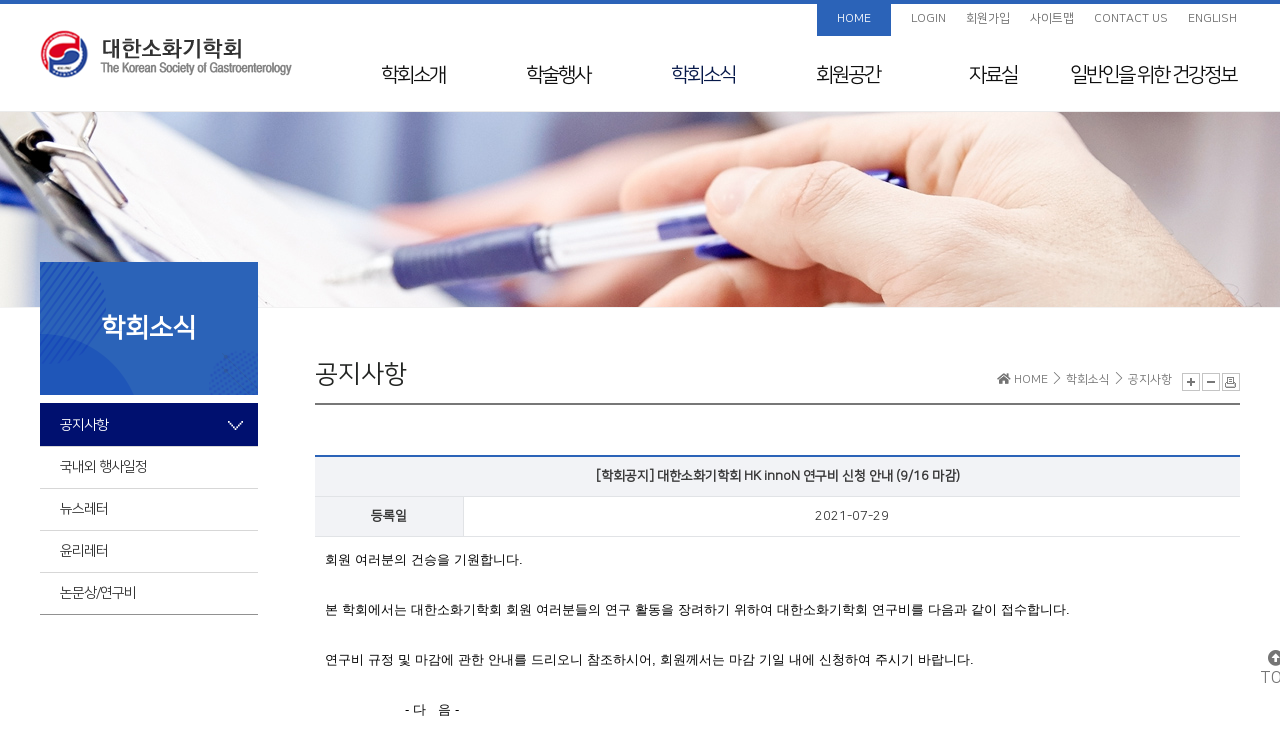

--- FILE ---
content_type: text/html; charset=UTF-8
request_url: https://www.gastrokorea.org/bbs2/index.php?code=notice&category=&gubun=&page=14&number=1682&mode=view&keyfield=&key=
body_size: 32339
content:

<!DOCTYPE html PUBLIC "-//W3C//DTD XHTML 1.0 Transitional//EN" "http://www.w3.org/TR/xhtml1/DTD/xhtml1-transitional.dtd">
<html xmlns="http://www.w3.org/1999/xhtml" lang="en" xml:lang="en">
<head>
<meta http-equiv="Content-Type" content="text/html; charset=utf-8" />
<title>대한소화기학회</title>
<meta http-equiv="X-UA-Compatible" content="IE=Edge,Chrome=1" />

<link type="text/css" rel="stylesheet" href="/css/common_v2.css" />
<link type="text/css" rel="stylesheet" href="/css/unreset.css" />
<link type="text/css" rel="stylesheet" href="/css/gastrokorea.css" />
<link type="text/css" rel="stylesheet" href="/css/gastrokorea_sub.css" />
<!-- Global site tag (gtag.js) - Google Analytics -->
<script async src="https://www.googletagmanager.com/gtag/js?id=G-T7K9N9LS8D"></script>
<script>
  window.dataLayer = window.dataLayer || [];
  function gtag(){dataLayer.push(arguments);}
  gtag('js', new Date());

  gtag('config', 'G-T7K9N9LS8D');
</script>

<!-- Global site tag (gtag.js) - Google Analytics -->
<script async src="https://www.googletagmanager.com/gtag/js?id=UA-158180695-1"></script>
<script>
  window.dataLayer = window.dataLayer || [];
  function gtag(){dataLayer.push(arguments);}
  gtag('js', new Date());

  gtag('config', 'UA-158180695-1');
</script>


<script type="text/javascript" src="/script/jquery.min.1.7.1.js"></script>
<link rel="stylesheet" href="//code.jquery.com/ui/1.11.4/themes/smoothness/jquery-ui.css">
<script type="text/javascript" src="/script/jquery-ui.min.js"></script>
<script type="text/javascript" src="/script/jquery.bxslider.min.js"></script>
<script type="text/javascript" src="/script/user.js"></script>
<script type="text/javascript">
//<![CDATA[
min_year = 1926; //비밀번호 최소 숫자
max_year = 2029; //비밀번호 최대 숫자
$(function(){
	$('.siteMap_open').on('click',function(){
		$('.layerPopup').fadeIn(300);
		$('html').css("overflow","hidden");
		return false;
	});

	$('.siteMap_close').on('click',function(){
		$('.layerPopup').hide();
		$('html').css("overflow","auto");
		return false;
	});
});
//]]>
</script>
<script type="text/javascript" src="/script/developer.js"></script>
</head>
<body>


<div class="wrapper">
	<div id="headerWrap">
		<dl id="skipNavi">
			<dt>Skip Navigation</dt>
			<dd><a href="#container">Skip to contents</a></dd>
		</dl>

		<div>

			<h1><a href="/" title="홈으로 이동"><img src="/image/common/header_logo.png" alt="대한소화기학회" /></a></h1>    
			
			<ul id="gnb">
									<li class=""><a href="/introduce/index_1.php">학회소개</a>
												<ul>
															<li>
									<a href="/introduce/index_1.php">
										인사말									</a>
								</li>
															<li>
									<a href="/introduce/sub1.php">
										학회 Info									</a>
								</li>
															<li>
									<a href="/introduce/sub2.php">
										Mission & Vision									</a>
								</li>
															<li>
									<a href="/introduce/sub3.php">
										학회연혁									</a>
								</li>
															<li>
									<a href="/introduce/sub4.php">
										50년사									</a>
								</li>
															<li>
									<a href="/introduce/sub5.php">
										임원진									</a>
								</li>
															<li>
									<a href="/introduce/sub6.php">
										지회소개									</a>
								</li>
															<li>
									<a href="/introduce/sub7.php">
										국제교류									</a>
								</li>
															<li>
									<a href="/introduce/sub8.php">
										회칙									</a>
								</li>
													</ul>
											</li>
									<li class=""><a href="/workshop/index.php?code=spring">학술행사</a>
												<ul>
															<li>
									<a href="/workshop/conference.php">
										학술행사 리스트									</a>
								</li>
															<li>
									<a href="/workshop/index.php?code=spring">
										춘계학술대회									</a>
								</li>
															<li>
									<a href="/workshop/index.php?code=falling">
										추계학술대회									</a>
								</li>
															<li>
									<a href="/workshop/index.php?code=sidds">
										SIDDS									</a>
								</li>
															<li>
									<a href="/workshop/index.php?code=kddw">
										KDDW									</a>
								</li>
															<li>
									<a href="/workshop/index.php?code=apdw">
										APDW									</a>
								</li>
															<li>
									<a href="/workshop/index.php?code=training">
										분과전문의 연수교육									</a>
								</li>
															<li>
									<a href="/workshop/index.php?code=webinar">
										웨비나									</a>
								</li>
													</ul>
											</li>
									<li class="on"><a href="/bbs2/index.php?code=notice">학회소식</a>
												<ul>
															<li>
									<a href="/bbs2/index.php?code=notice">
										공지사항									</a>
								</li>
															<li>
									<a href="/bbs2/index.php?code=schedule">
										국내외 행사일정									</a>
								</li>
															<li>
									<a href="/bbs2/index.php?code=newsletter">
										뉴스레터									</a>
								</li>
															<li>
									<a href="/bbs2/index.php?code=ethics">
										윤리레터									</a>
								</li>
															<li>
									<a href="/material/sub2.php">
										논문상/연구비									</a>
								</li>
													</ul>
											</li>
									<li class=""><a href="/bbs2/index.php?code=pictorial">회원공간</a>
												<ul>
															<li>
									<a href="/bbs2/index.php?code=pictorial">
										사진/화보									</a>
								</li>
															<li>
									<a href="/members/find.php">
										회원 검색									</a>
								</li>
															<li>
									<a href="/overseas/" target="_blank">
										해외학회지원									</a>
								</li>
													</ul>
											</li>
									<li class=""><a href="/guide/index.php?sub=4">자료실</a>
												<ul>
															<li>
									<a href="/bbs2/index.php?code=guide2">
										임상진료지침 정보센터									</a>
								</li>
															<li>
									<a href="/bbs2/index.php?code=education">
										교육자료									</a>
								</li>
															<li>
									<a href="/material/index.php">
										전임의 교육목표									</a>
								</li>
															<li>
									<a href="/bbs2/index.php?code=insurance">
										보험정보 및 Q&amp;A									</a>
								</li>
															<li>
									<a href="/license/">
										초음파교육<br />지도전문의									</a>
								</li>
															<li>
									<a href="/bbs2/index.php?code=ethics-system">
										의료분쟁사례집 및 윤리규정									</a>
								</li>
															<li>
									<a href="/bbs2/index.php?code=elearning">
										전공의를 위한 E-Learning									</a>
								</li>
													</ul>
											</li>
									<li class=" wide"><a href="/bbs2/index.php?code=health">일반인을 위한 <br />건강정보</a>
												<ul>
															<li>
									<a href="/bbs2/index.php?code=health">
										일반인을 위한 건강정보									</a>
								</li>
													</ul>
											</li>
									<li class=""><a href="/about/index.php">최신VOD</a>
												<ul>
															<li>
									<a href="/workshop/newVOD.php">
										최신VOD									</a>
								</li>
													</ul>
											</li>
							</ul>


			
			<div class="gnbUtil_div">
				<ul class="gnbUtil">
											<li><a href="/" class="home">HOME</a></li>
						<li><a href="/member/">LOGIN</a></li>
						<li><a href="/member/agree.php">회원가입</a></li>
										<li><a href="#" class="siteMap_open">사이트맵</a></li>
					<li><a href="mailto:gastrokorea@kams.or.kr">CONTACT US</a></li>
					<li><a href="/eng/">ENGLISH</a></li>
				</ul>
			</div>
		</div>
	</div>
	<!-- //headerWrap -->
	<div class="gnbBg"></div>
	<hr />

	<!-- 메인 페이지일 경우 class="main" 추가 -->
		<div id="container" >
				<div class="titArea">
			<h2>공지사항</h2>

			<dl>
				<dt class="hidden">Page path</dt>
				<dd>
					<i class="fas fa-home"></i> HOME 
					<i class="icon-arrow-right icons"></i> 학회소식					<i class="icon-arrow-right icons"></i> 공지사항		
								
				</dd>
			</dl>

			<ul class="pageUtil">
				<li><a href="#" title="글자크기 크게"><img src="/image/common/pageUtil_plus.png" class="font_size_plus" alt=""></a></li>
				<li><a href="#" title="글자크기 작게"><img src="/image/common/pageUtil_minus.png" class="font_size_minus" alt=""></a></li>
				<li><a href="#" title="현재 페이지 프린트하기"><img src="/image/common/pageUtil_print.png" class="contents_print" alt=""></a></li>
			</ul>
		</div>		
		<!-- //titArea -->

		<dl id="lnb">
			<dt>학회소식</dt>
			<dd>
				<ul>
											<li class="on">
							<a href="/bbs2/index.php?code=notice">공지사항</a>
													</li>
											<li>
							<a href="/bbs2/index.php?code=schedule">국내외 행사일정</a>
													</li>
											<li>
							<a href="/bbs2/index.php?code=newsletter">뉴스레터</a>
													</li>
											<li>
							<a href="/bbs2/index.php?code=ethics">윤리레터</a>
													</li>
											<li>
							<a href="/material/sub2.php">논문상/연구비</a>
													</li>
									</ul>
			</dd>
		</dl>
		

		<div class="contents subCon">
		<script type="text/javascript">
//<![CDATA[
$(function(){
	$('#searchForm').on('click','input[type="submit"]',function(){
		if(!$.trim($('#searchForm').find('input[name="keyword"]').val())){
			alert('검색어를 입력해주세요.');
			$('#searchForm').find('input[name="keyword"]').focus();
			return false;
		}
		$('#searchForm').find('input[name="page"]').val('1');
	});
});
//]]>
</script>



<script type="text/javascript">
//<![CDATA[

	$(function () {
		$("#delete").click(function () { if(confirm('정말 삭제하시겠습니까?\n삭제 후에는 복구가 불가능합니다. ')) return true; return false; });
		$("#recom").click(function () {
			if(confirm("게시물을 추천하시겠습니까?")) return true;
			return false;
		});
	});



function cmt_chk(){
	fm = document.cmF;
	if(fm.comment.value==""){
		alert("내용을 입력해주세요");
		fm.comment.focus();
		return false;
	}
	return true;
}


function cmt_chk2(str){
	fm = eval("document.cmtF_"+str);
	if(fm.comment.value==""){
		alert("내용을 입력해주세요");
		fm.comment.focus();
		return false;
	}
	return true;
}

function cmt_chk3(str){
	fm = eval("document.cmtF_r_"+str);
	if(fm.comment.value==""){
		alert("내용을 입력해주세요");
		fm.comment.focus();
		return false;
	}
	return true;
}

function c_del(sid){
	if(confirm("삭제하시겠습니까?")){
		location.href="/bbs/comment_reg.php?sid="+sid+"&mode=del";
	}
}

function comment_del(sid){
	if(confirm("삭제하시겠습니까?")){
		location.href="/bbs/comment_reg.php?sid="+sid+"&mode=del";
	}
}
function c_modify(str){
  $('#c_view_'+str).toggle('slow');
  $('#c_view3_'+str).hide();
  $('#c_view2_'+str).toggle('slow', function() {
    // Animation complete.
  });
}

function c_reply(str){
	$('#c_view2_'+str).hide();
	$('#c_view3_'+str).toggle('slow', function() {
	// Animation complete.
	});
}


//]]>
</script>
<style>
.con img { max-width:980px; } 
.con table{word-break: break-all !important;}
</style>
<div class="subCon">
	
	<table class="bbsTbl">
		<colgroup>
			<col style="width:16%;">
			<col style="width:17%;">
			<col style="width:17%;">
			<col style="width:17%;">
		</colgroup>
		<tbody>
			
			<tr>
				<th colspan="4" class="titBg"> [학회공지] 대한소화기학회 HK innoN 연구비 신청 안내 (9/16 마감)</th>
			</tr>
							<tr>
					<th>등록일</th>
					<td colspan="3">2021-07-29</td>
				</tr>
									<tr>
				<td class="con unreset" colspan="4">
					<p>회원 여러분의 건승을 기원합니다.</p><p>&nbsp;</p><p>본 학회에서는 대한소화기학회 회원 여러분들의 연구 활동을 장려하기 위하여 대한소화기학회 연구비를 다음과 같이 접수합니다.</p><p>&nbsp;</p><p>연구비 규정 및 마감에 관한 안내를 드리오니 참조하시어, 회원께서는 마감 기일 내에 신청하여 주시기 바랍니다.</p><p>&nbsp;</p><p>&nbsp;&nbsp;&nbsp;&nbsp;&nbsp;&nbsp;&nbsp;&nbsp;&nbsp;&nbsp;&nbsp;&nbsp;&nbsp;&nbsp;&nbsp;&nbsp;&nbsp;&nbsp;&nbsp; - 다&nbsp;&nbsp; 음 -</p><p>&nbsp;</p><p><strong><span style="color: rgb(58, 50, 195);">1.&nbsp; 마 감 일: 2021년 9월 16일(목)</span></strong></p><p>&nbsp;</p><p>2. 신청방법: 등기우편 접수 (9월 16일 도착분에 한함)</p><p>&nbsp;&nbsp;&nbsp;&nbsp;&nbsp;&nbsp;&nbsp;&nbsp;&nbsp;&nbsp;&nbsp;&nbsp;&nbsp;&nbsp;&nbsp;&nbsp;&nbsp; 서울특별시 강남구 선릉로 86길 31, 305호 (대치동, 롯데골드로즈빌II)</p><p>&nbsp;&nbsp;&nbsp;&nbsp;&nbsp;&nbsp;&nbsp;&nbsp;&nbsp;&nbsp;&nbsp;&nbsp;&nbsp;&nbsp;&nbsp;&nbsp;&nbsp;&nbsp;대한소화기학회 (우편번호: 06193)</p><p>&nbsp;</p><p>3. 구비서류: 가. 신청서 및 추천서 (소정양식)</p><p>&nbsp;&nbsp;&nbsp;&nbsp;&nbsp;&nbsp;&nbsp;&nbsp;&nbsp;&nbsp;&nbsp;&nbsp;&nbsp;&nbsp;&nbsp;&nbsp;&nbsp; 나. 이력서 및 연구업적목록</p><p>&nbsp;&nbsp;&nbsp;&nbsp;&nbsp;&nbsp;&nbsp;&nbsp;&nbsp;&nbsp;&nbsp;&nbsp;&nbsp;&nbsp;&nbsp;&nbsp;&nbsp; 다. 연구계획서, 서약서 (소정양식)</p><p>&nbsp;&nbsp;&nbsp;&nbsp;&nbsp;&nbsp;&nbsp;&nbsp;&nbsp;&nbsp;&nbsp;&nbsp;&nbsp;&nbsp;&nbsp;&nbsp;&nbsp; 라. 기타 심사에 필요한 증빙 자료&nbsp;</p>					
															
				</td>
			</tr>
									<tr>
				<th>첨부파일</th>
				<td colspan="3" class="file al">
					<a href="https://www.gastrokorea.org/bbs2/skin/notice/download.php?code=notice&number=5006"><img src="/image/icon/icon_hwp.gif" width="15" height="15" alt="붙임 1) 대한소화기학회 연구비 신청서.hwp" align="middle"/> 붙임 1) 대한소화기학회 연구비 신청서.hwp (다운490회)</a>
				</td>
			</tr>
						<tr>
				<th>첨부파일</th>
				<td colspan="3" class="file al">
					<a href="https://www.gastrokorea.org/bbs2/skin/notice/download.php?code=notice&number=5007"><img src="/image/icon/icon_pdf.gif" width="16" height="16" alt="붙임 2) 대한소화기학회 연구비 규정(2021).pdf" align="middle"/> 붙임 2) 대한소화기학회 연구비 규정(2021).pdf (다운609회)</a>
				</td>
			</tr>
						<tr>
				<th>첨부파일</th>
				<td colspan="3" class="file al">
					<a href="https://www.gastrokorea.org/bbs2/skin/notice/download.php?code=notice&number=5008"><img src="/image/icon/icon_hwp.gif" width="15" height="15" alt="붙임 3) 서약서, 연구계획서.hwp" align="middle"/> 붙임 3) 서약서, 연구계획서.hwp (다운507회)</a>
				</td>
			</tr>
								</tbody>
	</table>
	
	<div class="bbsUtil">
		<p class="fl btn">
		<a href="/bbs2/index.php?code=notice&category=&gubun=&page=14&number=1682&keyfield=&key=" class="btnDef">목록</a>
					<a href="/bbs2/index.php?code=notice&category=&gubun=&page=14&number=1682&mode=zip_down&keyfield=&key=" class="btnGrey" style="width:120px;">파일 일괄 다운로드</a>
				</p>
		<p class="fr btn">
									
		</p>
	</div>
	
		
</div>




<script type="text/javascript">
//<![CDATA[

	$(function () {
		$(function () { $(".delete").click(function () { if(confirm('삭제하시겠습니까?')) return true; return false; }); });
				$("#category").change(function () { document.location="/bbs2/index.php?code=notice&category="+$(this).val();
		});
				/*
		2023.01.12 김강건
		*/


				$("#gubun").change(function () { document.location="/bbs2/index.php?code=notice&category=&gubun="+$(this).val(); });
		
			});

//]]>
</script>


<div class="subCon">
	<div class="bbsSearch">
		<form name="searchForm" id="searchForm" method="get" action="">
			<input type="hidden" name="code" value="notice"> <input type="hidden" name="page" value="14"> <input type="hidden" name="number" value="1682"> <input type="hidden" name="mode" value="view">			<fieldset>
				<legend>게시판 검색</legend>
				<!--
				 -->
				 								<select id="category">
					<option value="" >전체</option>
										<option value="1"  >학회공지</option>
										<option value="2"  >일반공지</option>
									</select>
								<select name="keyfield" id="keyfield"  align="middle">
<option value="subject">제목</option>
<option value="content">내용</option>
<option value="all">제목+내용</option>
</select>				<input id="keyword" name="keyword" type="text" value="">

				<span class="search withIcon"><i class="fab fa-sistrix"></i><input type="button" class="opacity0" value="검색"></span>
				<span class="btn withIcon_R"><input type="submit" value="검색" class="btnPoint"><i class="icon-arrow-right icons"></i></span>
			</fieldset>
		</form>

<!-- 		 -->
	</div>
	<!-- //bbsSearch -->

	<p class="bbsBrief">
		<div class="bbsNote">* 총 게시물 : 927</div>
	</p>


	<table class="bbsTbl bbs">
		<colgroup>
			<col style="width:7%;">
			<!--  -->
						<col style="width:9%;">
						<col style="">
			<col style="width:9%;">
			<col style="width:10%;">
					</colgroup>
		<thead>
			<tr>
				<th>No</th>
				<!--  -->
												<th>카테고리</th>
								<th>제목</th>
				<th>파일</th>
				<th>날짜</th>
							</tr>
		</thead>
		<tbody>
			
			<!-- 일반 게시물 -->
									<tr>
				<td>
											797									</td>
				<!--  -->
								<td>학회공지</td>
								<td class="tit"><a href="/bbs2/index.php?code=notice&category=&gubun=&page=14&number=2080&mode=view&keyfield=&key=" style="width: 301px;">
					<span style="width: 299px;">대한소화기학회 신임 평의원 신청 안내</span>
														</a></td>
				<td>
												  <img src="/image/icon/icon_pdf.gif" width="16" height="16" alt="1_평의원 선정 기준.pdf" align="middle"/>														  <img src="/image/icon/icon_hwp.gif" width="15" height="15" alt="2_2024 신임 평의원 신청서.hwp" align="middle"/>											</td>
				<td>2024.08.26</td>
							</tr>
									<tr>
				<td>
											796									</td>
				<!--  -->
								<td>학회공지</td>
								<td class="tit"><a href="/bbs2/index.php?code=notice&category=&gubun=&page=14&number=2078&mode=view&keyfield=&key=" style="width: 301px;">
					<span style="width: 299px;">APDW 2024 해외학회 참가 지원 공모(9/13마감)</span>
														</a></td>
				<td>
												  <img src="/image/icon/icon_pdf.gif" width="16" height="16" alt="대한소화기학회 해외학회 참가지원 운영규정.pdf" align="middle"/>														  <img src="/image/icon/icon_pdf.gif" width="16" height="16" alt="한국제약바이오협회_학술대회 참가자 지원 가이드라인(2023.12.19.pdf" align="middle"/>											</td>
				<td>2024.08.22</td>
							</tr>
									<tr>
				<td>
											795									</td>
				<!--  -->
								<td>일반공지</td>
								<td class="tit"><a href="/bbs2/index.php?code=notice&category=&gubun=&page=14&number=2077&mode=view&keyfield=&key=" style="width: 301px;">
					<span style="width: 299px;">[한국내과학연구지원재단] 2024년 제9회 한국 소화기학 미래 발전 기금 연구비 신청 안내</span>
														</a></td>
				<td>
												  <img src="/image/icon/icon_pdf.gif" width="16" height="16" alt="한국 소화기학 미래 발전 기금 연구비 규정.pdf" align="middle"/>											</td>
				<td>2024.08.09</td>
							</tr>
									<tr>
				<td>
											794									</td>
				<!--  -->
								<td>학회공지</td>
								<td class="tit"><a href="/bbs2/index.php?code=notice&category=&gubun=&page=14&number=2071&mode=view&keyfield=&key=" style="width: 301px;">
					<span style="width: 299px;">대한소화기학회-대한내시경로봇외과학회 Joint Symposium 개최 안내(8/14)</span>
														</a></td>
				<td>
									</td>
				<td>2024.07.23</td>
							</tr>
									<tr>
				<td>
											793									</td>
				<!--  -->
								<td>학회공지</td>
								<td class="tit"><a href="/bbs2/index.php?code=notice&category=&gubun=&page=14&number=2070&mode=view&keyfield=&key=" style="width: 301px;">
					<span style="width: 299px;">2024년 대한소화기학회 부산울산경남지회 세미나 안내(8/24)</span>
														</a></td>
				<td>
												  <img src="/image/icon/icon_pdf.gif" width="16" height="16" alt="2024 대한소화기학회 세미나_포스터(2교).pdf" align="middle"/>											</td>
				<td>2024.07.22</td>
							</tr>
									<tr>
				<td>
											792									</td>
				<!--  -->
								<td>일반공지</td>
								<td class="tit"><a href="/bbs2/index.php?code=notice&category=&gubun=&page=14&number=2069&mode=view&keyfield=&key=" style="width: 301px;">
					<span style="width: 299px;">2024 제4회 대한소화기학회 경기·인천지회 심포지엄 및 연구과제 발표회 안내(7/20)</span>
														</a></td>
				<td>
									</td>
				<td>2024.07.19</td>
							</tr>
									<tr>
				<td>
											791									</td>
				<!--  -->
								<td>학회공지</td>
								<td class="tit"><a href="/bbs2/index.php?code=notice&category=&gubun=&page=14&number=2068&mode=view&keyfield=&key=" style="width: 301px;">
					<span style="width: 299px;">UEGW 2024 해외학회 참가 지원 공모(8/9 마감)</span>
														</a></td>
				<td>
												  <img src="/image/icon/icon_pdf.gif" width="16" height="16" alt="대한소화기학회 해외학회 참가지원 운영규정.pdf" align="middle"/>														  <img src="/image/icon/icon_pdf.gif" width="16" height="16" alt="한국제약바이오협회_학술대회 참가자 지원 가이드라인(2023.12.19.pdf" align="middle"/>											</td>
				<td>2024.07.17</td>
							</tr>
									<tr>
				<td>
											790									</td>
				<!--  -->
								<td>일반공지</td>
								<td class="tit"><a href="/bbs2/index.php?code=notice&category=&gubun=&page=14&number=2067&mode=view&keyfield=&key=" style="width: 301px;">
					<span style="width: 299px;">The 18th Single Topic Symposium (STC 2024) 개최 안내</span>
														</a></td>
				<td>
												  <img src="/image/icon/icon_pdf.gif" width="16" height="16" alt="[STS 2024] 대회 안내문.pdf" align="middle"/>											</td>
				<td>2024.07.12</td>
							</tr>
									<tr>
				<td>
											789									</td>
				<!--  -->
								<td>일반공지</td>
								<td class="tit"><a href="/bbs2/index.php?code=notice&category=&gubun=&page=14&number=2066&mode=view&keyfield=&key=" style="width: 301px;">
					<span style="width: 299px;">11th Asia-Pacific Gastroenterology Cancer Summit, in tandem with the 2nd Biomarkers & Precision Oncology Forum 안내</span>
														</a></td>
				<td>
									</td>
				<td>2024.07.10</td>
							</tr>
									<tr>
				<td>
											788									</td>
				<!--  -->
								<td>일반공지</td>
								<td class="tit"><a href="/bbs2/index.php?code=notice&category=&gubun=&page=14&number=2065&mode=view&keyfield=&key=" style="width: 301px;">
					<span style="width: 299px;">GUT 2024 – Annual Scientific Meeting of the Malaysian Society of Gastroenterology and Hepatology 개최 안내</span>
														</a></td>
				<td>
									</td>
				<td>2024.07.09</td>
							</tr>
								</tbody>
	</table>
	<div class="bbsUtil">
		<p class="btn posTL"><a href="/bbs2/index.php?code=notice&category=" class="btnBdDef">목록</a></p>
		<ul class="pager">
							<li class="first"><a href="/bbs2/index.php?code=notice&page=10&category="><img src="/image/icon/block_prev.gif" alt="이전 10 개 페이지를 불러들입니다."/></a></li>
										<li class="prev"><a href="/bbs2/index.php?code=notice&page=13&category="><img src="/image/icon/prev.gif" alt="이전 페이지로 이동합니다."/></a></li>
															<li><a style="color:#999999" href="/bbs2/index.php?code=notice&page=11&category=">11</a></li>
																<li><a style="color:#999999" href="/bbs2/index.php?code=notice&page=12&category=">12</a></li>
																<li><a style="color:#999999" href="/bbs2/index.php?code=notice&page=13&category=">13</a></li>
																<li class="on"><a class="btnDef" href="#" >14</a></li>
																<li><a style="color:#999999" href="/bbs2/index.php?code=notice&page=15&category=">15</a></li>
																<li><a style="color:#999999" href="/bbs2/index.php?code=notice&page=16&category=">16</a></li>
																<li><a style="color:#999999" href="/bbs2/index.php?code=notice&page=17&category=">17</a></li>
																<li><a style="color:#999999" href="/bbs2/index.php?code=notice&page=18&category=">18</a></li>
																<li><a style="color:#999999" href="/bbs2/index.php?code=notice&page=19&category=">19</a></li>
																<li><a style="color:#999999" href="/bbs2/index.php?code=notice&page=20&category=">20</a></li>
														<li class="next"><a href="/bbs2/index.php?code=notice&page=15&category="><img src="/image/icon/next.gif" alt="다음 페이지로 이동합니다."/></a></li>
										<li class="last"><a href="/bbs2/index.php?code=notice&page=21&category="><img src="/image/icon/block_next.gif" alt="다음 10 개 페이지를 불러들입니다."/></a></li>
					</ul>
		<!-- //pages -->
		<p class="btn posTR">
					</p>
		<!-- //bbsSearch -->
	</div>
</div>
<script type="text/javascript">
function app_push(code, sid) {

//	window.open("/app/push.php?sid="+sid+"&code="+code,"","width=700,height=950");
	if(confirm("Push하시겠습니까?")){
		$.ajax({
			type:"POST",
			url:"/app/push.php",
			data:"sid="+sid+"&code="+code,
			success:function(msg){
				alert(msg);
			}
		});
	}


	/*
	if(confirm("Push하시겠습니까?")){
		//window.open("agenda_del.php?sid="+sid,"","width=930,height=720");
	}
	*/
}


function app_push_new(code, sid) {

//	if(confirm("Push 테스트발송 하시겠습니까?")){
//		window.open("/app/push_test.php?sid="+sid+"&code="+code,"","width=700,height=950");
//	}

	if(confirm("Push 발송 하시겠습니까?")){
		$.ajax({
			type:"POST",
			url:"/app/push_to_ezv.php",
			data:"sid="+sid+"&code="+code,
			success:function(msg){
				alert(msg);
			}
		});
	}

}

function app_push_test(code, sid) {

//	if(confirm("Push 테스트발송 하시겠습니까?")){
//		window.open("/app/push_test.php?sid="+sid+"&code="+code,"","width=700,height=950");
//	}


	if(confirm("Push 테스트발송 하시겠습니까?")){
		$.ajax({
			type:"POST",
			url:"/app/push_to_ezv_test.php",
			data:"sid="+sid+"&code="+code,
			success:function(msg){
				alert(msg);
			}
		});
	}
}
</script>

				</div>
		<!--  //contents -->
				<p id="goTop"><a href="#" title="Go Top"><i class="fas fa-arrow-alt-circle-up"></i>TOP</a></p>
	</div>
	<!-- //container -->
	<hr />




	<div id="footerWrap">
		<script>
			function footer_popup(){
				window.open("/popup/popup_email.html","popup_email","width=660,height=700");
				return false;
			}
		</script>
		<div>
			<p>Copyright© The Korean Society of Gastroenterology. All Rights Reserved.</p>
			<address>06193 서울특별시 강남구 선릉로86길 31, 305호 (대치동, 롯데골드로즈빌Ⅱ)</address>
			<ul>
				<li>Tel : 02-538-0627</li>
				<li>&nbsp;&nbsp;|&nbsp;&nbsp;Fax : 02-538-0635</li>
				<li>&nbsp;&nbsp;|&nbsp;&nbsp;E-mail : <a href="mailto:gastrokorea@kams.or.kr">gastrokorea@kams.or.kr</a></li>
			</ul>
			<ul class="policy">
				<li><a href="/member/policy.php">개인정보취급방침</a></li>
				<li><a href="#" onclick="footer_popup(); return false;">이메일 무단수집거부</a></li>
			</ul>

			<!-- <div class="ssl"><img src="/image/common/ssl.png" alt=""></div> -->
		</div>
	</div>

	<div class="layerPopup" style="display:none;">
	
	<div class="layerPopupWrap" id="popupSitemap">
		<h1>대한소화기학회 사이트맵</h1>
		<div class="popupCon">
							<dl>
					<dt><a href="/introduce/index_1.php">학회소개</a></dt>
					<dd>
						<ul>
															<li><a href="/introduce/index_1.php">인사말</a></li>
															<li><a href="/introduce/sub1.php">학회 Info</a></li>
															<li><a href="/introduce/sub2.php">Mission & Vision</a></li>
															<li><a href="/introduce/sub3.php">학회연혁</a></li>
															<li><a href="/introduce/sub4.php">50년사</a></li>
															<li><a href="/introduce/sub5.php">임원진</a></li>
															<li><a href="/introduce/sub6.php">지회소개</a></li>
															<li><a href="/introduce/sub7.php">국제교류</a></li>
															<li><a href="/introduce/sub8.php">회칙</a></li>
													</ul>
					</dd>
				</dl>
							<dl>
					<dt><a href="/workshop/index.php?code=spring">학술행사</a></dt>
					<dd>
						<ul>
															<li><a href="/workshop/conference.php">학술행사 리스트</a></li>
															<li><a href="/workshop/index.php?code=spring">춘계학술대회</a></li>
															<li><a href="/workshop/index.php?code=falling">추계학술대회</a></li>
															<li><a href="/workshop/index.php?code=sidds">SIDDS</a></li>
															<li><a href="/workshop/index.php?code=kddw">KDDW</a></li>
															<li><a href="/workshop/index.php?code=apdw">APDW</a></li>
															<li><a href="/workshop/index.php?code=training">분과전문의 연수교육</a></li>
															<li><a href="/workshop/index.php?code=webinar">웨비나</a></li>
													</ul>
					</dd>
				</dl>
							<dl>
					<dt><a href="/bbs2/index.php?code=notice">학회소식</a></dt>
					<dd>
						<ul>
															<li><a href="/bbs2/index.php?code=notice">공지사항</a></li>
															<li><a href="/bbs2/index.php?code=schedule">국내외 행사일정</a></li>
															<li><a href="/bbs2/index.php?code=newsletter">뉴스레터</a></li>
															<li><a href="/bbs2/index.php?code=ethics">윤리레터</a></li>
															<li><a href="/material/sub2.php">논문상/연구비</a></li>
													</ul>
					</dd>
				</dl>
							<dl>
					<dt><a href="/bbs2/index.php?code=pictorial">회원공간</a></dt>
					<dd>
						<ul>
															<li><a href="/bbs2/index.php?code=pictorial">사진/화보</a></li>
															<li><a href="/members/find.php">회원 검색</a></li>
															<li><a href="/overseas/" target="_blank">해외학회지원</a></li>
													</ul>
					</dd>
				</dl>
							<dl class="clear">
					<dt><a href="/guide/index.php?sub=4">자료실</a></dt>
					<dd>
						<ul>
															<li><a href="/bbs2/index.php?code=guide2">임상진료지침 정보센터</a></li>
															<li><a href="/bbs2/index.php?code=education">교육자료</a></li>
															<li><a href="/material/index.php">전임의 교육목표</a></li>
															<li><a href="/bbs2/index.php?code=insurance">보험정보 및 Q&amp;A</a></li>
															<li><a href="/license/">초음파교육<br />지도전문의</a></li>
															<li><a href="/bbs2/index.php?code=ethics-system">의료분쟁사례집 및 윤리규정</a></li>
															<li><a href="/bbs2/index.php?code=elearning">전공의를 위한 E-Learning</a></li>
													</ul>
					</dd>
				</dl>
							<dl>
					<dt><a href="/bbs2/index.php?code=health">일반인을 위한 건강정보</a></dt>
					<dd>
						<ul>
															<li><a href="/bbs2/index.php?code=health">일반인을 위한 건강정보</a></li>
													</ul>
					</dd>
				</dl>
							<dl>
					<dt><a href="/about/index.php">최신VOD</a></dt>
					<dd>
						<ul>
															<li><a href="/workshop/newVOD.php">최신VOD</a></li>
													</ul>
					</dd>
				</dl>
					</div>
		<p class="siteMap_close close"><a href="#">닫기</a></p>
	</div>

</div>	<!-- //footerWrap -->
		
	
</div>
<!-- //wrapper -->

</body>
</html>




--- FILE ---
content_type: application/javascript
request_url: https://www.gastrokorea.org/script/user.js
body_size: 14883
content:

// DOM 이 모두 로드 되었을 때 실행
jQuery(function($) {
	$('a.movie_pop').on('click',function(){
		var link = $(this).attr('href');
		var checked_link = atob(link);
		console.log(checked_link);
		if ( checked_link.indexOf('.mp4') != -1) {
			//str에 foo가 있을 경우의 처리
			window.open("/workshop/vod.php?link="+link,"movie_pop","width=1100,height=700,scrollbars=yes");
		}else{
			window.open(checked_link,"movie_pop","width=1100,height=700,scrollbars=yes");
		}
		return false;
	});

	var hideMenu = null,
		rePaddingB = $("ul#gnb > li:first ul").outerHeight(),
		gnbBg_po = "left " + parseInt(((rePaddingB - 277) / 2) + $("ul#gnb").height()) + "px",
		reH = $("ul#gnb > li:first ul").height();

	$("ul#gnb").css({
		"padding-bottom":rePaddingB,
		"background-position":gnbBg_po
	});
	$("ul#gnb ul").css({"height":reH});

	$("ul#gnb > li > a").on("mouseenter", function(){
		if (hideMenu != null) {
			clearTimeout(hideMenu);
		}

		$("div#headerWrap").css({
			"padding-bottom":rePaddingB
		});

		$("div.gnbBg").show();
	});


	$("ul#gnb > li").on("mouseenter", function(){

		$("ul#gnb > li").removeClass("on");
		$(this).addClass("on");

	});



	$("ul#gnb").on("mouseleave", function(){
		$("ul#gnb > li").removeClass("on");

		hideMenu = setTimeout(function(){
			
			$("div.gnbBg").fadeOut(500);

			$("div#headerWrap").animate({
				"padding-bottom":"0"
			}, 200);
		}, 200);
	});

	var sClass = $("div#container").attr("class");
	if (sClass == "main") {
// Main		
		$("div.wrapper").addClass("main");

		var mainMenu = $("ul#mainMenu>li");
		for (var i=0;i<mainMenu.length;i++) {
			mainMenu.eq(i).find("*:first-child").addClass("menu0" + (i+1));
			$("ul.quickMenu a").eq(i).addClass("menu0" + (i+1));
		}
		$("ul#mainMenu>li").on("mouseenter", function(){
			$(this).addClass("on");
		});
		$("ul#mainMenu>li").on("mouseleave", function(){
			$(this).removeClass("on");
		});

		if ($("div.mainBnr li").length > 1) {
			$("div.mainBnr ul").bxSlider({
				mode:"fade",
				pause:4000,
				speed:1000,
				controls:false,
				pager:true,
				auto:true
			});
		}

		if ($("div.sponsor li").length > 6) {
			$("div.sponsor ul").bxSlider({
				maxSlides:6,
				minslides:6,
				moveSlides:1,
				slideWidth:156,
				slideMargin:38,
				pager:false,
				auto:true
			});
		}


	} else {
// Sub			
		var minH = $("dl#lnb").outerHeight();
		$("div.contents").css("min-height",minH);

		
		var lnbTit_br = $("dl#lnb>dt").find("br");
		if (lnbTit_br.length) {
			$("dl#lnb>dt").addClass("twoLine");
		}

	//2열 구성
		if ($(".col2").length) {
			for (var i=0;i<$(".col2").length;i++) {
				var num = i % 2;

				if (num == "1") {
					$(".col2").eq(i).addClass("fr");
				} else {
					$(".col2").eq(i).addClass("clear");
				}
			}
		}

	//3열 구성
		if ($(".col3").length) {
			for (var i=0;i<$(".col3").length;i++) {
				var num = i % 3;

				if (num == "0") {
					$(".col3").eq(i).addClass("clear");
				}
			}
		}
		

	}



//게시판 타이틀관련 
var bbsList = $("table.bbsTbl");
if (bbsList.length) {
	var bbsTit = $(".tit"),
		bbsTit_w = $(".tit").width();

	for (var i=0 ; i < bbsTit.length ; i++) {

		var bbsLink = bbsTit.eq(i).find("a"),
			bbsLink_reWidth = bbsTit_w - 25;

		bbsLink.width(bbsLink_reWidth);
		bbsLink.find("span:first-child").css("width","auto");

		var bbsLinkTxt_w = bbsLink.find("span:first-child").width();
		if (bbsLinkTxt_w < bbsLink_reWidth) {
			bbsLink_reWidth = bbsLinkTxt_w;
			
		}
		bbsLink.width(bbsLink_reWidth + 2);
		bbsLink.find("span:first-child").width(bbsLink_reWidth);
	}
}

//썸네일리스트
	var blockList = $("ul.photoList, div.blockList ul.list");
	if (blockList.length) {
		for (var i=0;i<blockList.find("li").length;i++) {
			var num = i % 3;
			if (num == "0") {
				blockList.find("li").eq(i).addClass("clear");
			}
		}
	}

// 탭메뉴
	var tabArea = $(".tabArea");
	
	if (tabArea.length > 0) {
		
		for	(var i=0 ; i<tabArea.length ; i++) {
			var tabMenu = tabArea.eq(i).find("ul.tabMenu > li"),
				tabCon = tabArea.eq(i).find(".tabCon");
			
			tabMenu.removeClass("on").eq(0).addClass("on");
			tabCon.hide().eq(0).show();
		}
		
		tabArea.on("click", "ul.tabMenu a", function(){
			var currTabMenu =  $(this).parent().parent().parent().find("ul.tabMenu li"),
				currTabCon =  $(this).parent().parent().parent().find(".tabCon"),
				currIdx = $(this).parent().index();
		
			currTabMenu.removeClass("on").eq(currIdx).addClass("on");
			currTabCon.hide().eq(currIdx).show();

			return false
		});
		
	}



//placeholder
	var _placeholder = $("._placeholder");
	if (_placeholder.length) {
		_placeholder.placeholder();
	}



//toggle
	$("a.trigger").on("click", function(){
		var _currToggle = $(this).parent().parent(),
			sClass = $(this).parent().attr("class");

		if (sClass == null) {
			num = "-1";
		} else {
			num = sClass.indexOf("view");
		}

		if (num == "-1") {
			$(this).parent().addClass("view");
			$(this).find("i").attr("class",  function(i){
				var src = $(this).attr("class");
				return src.replace("-down", "-up");
			});
			_currToggle.find(".toggleCon").slideDown();
		} else {
			$(this).parent().removeClass("view");
			$(this).find("i").attr("class",  function(i){
				var src = $(this).attr("class");
				return src.replace("-up", "-down");
			});
			_currToggle.find(".toggleCon").slideUp();
		}

		return false
	});


	//상단팝업 관련 Script
	var topPopup = $("div#topPopup");
	if (topPopup.length > 0) {
		var rePaddingTop = topPopup.outerHeight();

		$(".wrapper").css({"margin-top":rePaddingTop});

		topPopup.on("click",".popupBtn a",function(){
			topPopup.animate({"height":"0"}, 500);
			$(".wrapper").animate({"margin-top":"0"}, 500);
			setTimeout(function(){
				topPopup.hide();
			}, 500)
			return false
		});
	}

	//wingBnr
	if ($("#wingBnr").length) {
		var wingBnrPosition = parseInt($("#wingBnr").css("top"));
		$(window).scroll(function() {
			var position = $(window).scrollTop();
			$("#wingBnr").stop().animate({"top":position+wingBnrPosition+"px"},1000);
			
		});
	}

});




$(function(){
	
	var min_font = 16;
	var max_font = 23;
	var font_val = 16;

	$('.font_size_plus').click(function(){
		if(font_val < max_font){
			font_val++;
		}else{
			alert('가장 큰 글자 입니다.');
			font_val = max_font;
		}

		$('.contents *').css('font-size',font_val+"px");
		return false;
	});
	$('.font_size_minus').click(function(){
		if(font_val > min_font){
			font_val--;
		}else{
			alert('가장 작은 글자 입니다.');
			font_val = min_font;
		}

		$('.contents *').css('font-size',font_val+"px");
		return false;
	});
	

	$('.contents_print').click(function(){
		var W = $(".contents").width()+200;
		var H = $(".contents").height()+100;

		var features = "menubar=no,toolbar=no,location=no,directories=no,status=no,scrollbars=yes,resizable=yes,width=" + W + ",height=" + H + ",left=0,top=0";

		var PrintPage = window.open("about:blank", "print", features);
		PrintPage.document.open();
		PrintPage.document.write("<!DOCTYPE html PUBLIC \"-//W3C//DTD XHTML 1.0 Transitional//EN\" \"http://www.w3.org/TR/xhtml1/DTD/xhtml1-transitional.dtd\">\n");
		PrintPage.document.write("<html xmlns=\"http://www.w3.org/1999/xhtml\" lang=\"eng\" xml:lang=\"eng\">\n");
		PrintPage.document.write("<head>\n");
		PrintPage.document.write("<meta http-equiv=\"content-type\" content=\"text/html;charset=UTF-8\"/>\n");
		PrintPage.document.write("<meta http-equiv=\"X-UA-Compatible\" content=\"IE=100,Chrome=1\"/>\n");
		PrintPage.document.write("<link rel='stylesheet' type='text/css' href='/css/common_v2.css'/>\n");
		PrintPage.document.write("<link rel='stylesheet' type='text/css' href='/css/gastrokorea.css'/>\n");
		PrintPage.document.write("<title>대한소화기학회</title>\n");
		PrintPage.document.write("</head>\n");
		PrintPage.document.write("<body onload='print()'>\n");
		PrintPage.document.write($(".subCon").html());
		PrintPage.document.write("</body>\n");
		PrintPage.document.write("</html>\n");
		PrintPage.document.close();
		PrintPage.document.title = document.domain;
		//PrintPage.print();
		return false;
	});
	
	//시작시 탑버튼 하단에 위치하도록
	var sa = $(window).scrollTop() + $(window).height();
	var sb =  $(document).height() - $("#footerWrap").height();
	if(sa > sb){
		$('p#goTop > a').css({"position":"initial", "bottom":"0px"});
	}else{
		$('p#goTop > a').css({"position":"fixed", "bottom":"30px"});
	}

	$(window).scroll(function(){
		var a = $(window).scrollTop() + $(window).height();
		var b =  $(document).height() - $("#footerWrap").height();

		if(a > b){
			$('p#goTop > a').css({"position":"initial", "bottom":"0px"});
		}else{
			$('p#goTop > a').css({"position":"fixed", "bottom":"30px"});
		}
	});

	$('p#goTop > a').click(function(){
		var body = $("html, body");
		body.stop().animate({scrollTop:0}, 300, 'swing');
		return false;
	});
});



function readURL(input,checked,carr,text,check_text) {
	if (input.files && input.files[0]) {
		var reader = new FileReader();
		var check = file_check(input,checked,carr,text,check_text);
		if(check){
			reader.onload = function (e) {
				$('#eximg').attr('src', e.target.result);
			}
			reader.readAsDataURL(input.files[0]);
		}
	}
}

//파일 체크
function file_check(fname,checked,carr,text,check_text){
	isCheck = false;
	filename = fname.value;
	var file_gubun_arr = filename.split('.');
	var file_arr_len = file_gubun_arr.length;
	var file_gubun = file_gubun_arr[file_arr_len-1];
	var checkarr = carr.split('|');

	if(checked){
		if (in_array(checkarr,file_gubun)){
			isCheck = true;
		}
	}else{
		isCheck = true;
	}

	if(filename){
		if (isCheck == false){
			if(check_text){
				alert(check_text);
			}else{
				alert("You can only upload a file with the extension "+text+".");
			}
			fname.select();
			fname.value="";
			return false;
		}else{
			return true;
		}
	}
	return false;

}

function readURL2(input,checked,carr,viewiD) {
	if (input.files && input.files[0]) {
		var reader = new FileReader();
		var check = file_check2(input,checked,carr);
		if(check){
			reader.onload = function (e) {
				//기존이미지 저장
				//$('#'+viewiD).attr('old_src', $('#'+viewiD).attr('src'));
				//새로운이미지를 넣는다.
				//$('#'+viewiD).attr('src', e.target.result);
				$('#'+viewiD).html('<img src="'+e.target.result+'" width="100%" height="100%" />')
			}
			reader.readAsDataURL(input.files[0]);
		}
	}
}

function reset_file(input,target,viewiD) {
	input.select();
	input.value="";
	$('#'+target).val('Select File');
	if(viewiD){
		$('#'+viewiD).attr('src', $('#'+viewiD).attr('old_src'));
	}
	return false;
}

//파일 체크
function file_check2(fname,checked,carr){
	isCheck = false;
	filename = fname.value;
	var file_gubun_arr = filename.split('.');
	var file_arr_len = file_gubun_arr.length;
	var file_gubun = file_gubun_arr[file_arr_len-1];
	var checkarr = carr.split('|');

	if(checked){
		if (in_array(checkarr,file_gubun)){
			isCheck = true;
		}
	}else{
		isCheck = true;
	}

	if(filename){
		if (isCheck == false){
			alert("You can only upload a file with the extension "+checkarr.join()+".");
			fname.select();
			fname.value="";
			return false;
		}else{
			return true;
		}
	}
}

function in_array(arr, obj) {
	for(var i = 0, len = arr.length; i < len; i++) {
		if(arr[i] == obj) {
			return true;
		} 
	}
	return false;
};


function isCorrectEmail(email) {
	if(!email) return false;
	return /^((([a-z]|\d|[!#\$%&'\*\+\-\/=\?\^_`{\|}~]|[\u00A0-\uD7FF\uF900-\uFDCF\uFDF0-\uFFEF])+(\.([a-z]|\d|[!#\$%&'\*\+\-\/=\?\^_`{\|}~]|[\u00A0-\uD7FF\uF900-\uFDCF\uFDF0-\uFFEF])+)*)|((\x22)((((\x20|\x09)*(\x0d\x0a))?(\x20|\x09)+)?(([\x01-\x08\x0b\x0c\x0e-\x1f\x7f]|\x21|[\x23-\x5b]|[\x5d-\x7e]|[\u00A0-\uD7FF\uF900-\uFDCF\uFDF0-\uFFEF])|(\\([\x01-\x09\x0b\x0c\x0d-\x7f]|[\u00A0-\uD7FF\uF900-\uFDCF\uFDF0-\uFFEF]))))*(((\x20|\x09)*(\x0d\x0a))?(\x20|\x09)+)?(\x22)))@((([a-z]|\d|[\u00A0-\uD7FF\uF900-\uFDCF\uFDF0-\uFFEF])|(([a-z]|\d|[\u00A0-\uD7FF\uF900-\uFDCF\uFDF0-\uFFEF])([a-z]|\d|-|\.|_|~|[\u00A0-\uD7FF\uF900-\uFDCF\uFDF0-\uFFEF])*([a-z]|\d|[\u00A0-\uD7FF\uF900-\uFDCF\uFDF0-\uFFEF])))\.)+(([a-z]|[\u00A0-\uD7FF\uF900-\uFDCF\uFDF0-\uFFEF])|(([a-z]|[\u00A0-\uD7FF\uF900-\uFDCF\uFDF0-\uFFEF])([a-z]|\d|-|\.|_|~|[\u00A0-\uD7FF\uF900-\uFDCF\uFDF0-\uFFEF])*([a-z]|[\u00A0-\uD7FF\uF900-\uFDCF\uFDF0-\uFFEF])))\.?$/i.test(email);
}

function EngInOnly(englishChar,thisid){

	imsi = true;
	for( var i=0; i < englishChar.length;i++){
		var c=englishChar.charCodeAt(i);
		if(( 0xAC00 <= c && c <= 0xD7A3 ) || ( 0x3131 <= c && c <= 0x318E )) {
			alert('영문만 입력하세요!');
			$("#"+thisid).val('');
			$("#"+thisid).focus();
			return false ;
		}
	}
	return imsi;

}


function common_delete(sid,str,param){
	var back_url = location.href;
	if(param!=""){
		if(!/\?/.test(back_url)) {
			back_url = back_url+"?"+param;	
		}else{
			back_url = back_url+"&"+param;	
		}
	}
	
	if(str=='registrationB' || str=='registrationB_s' || str=='registrationA'){
		ment = "휴지통으로 이동";
	}else{
		ment = "삭제";
	}
	if(confirm(ment+"하시겠습니까?")){
		location.href="/common_delete.php?sid="+sid+"&kind="+str+"&back_url="+back_url.replace(/&/gi,"|||");
	}
}

function popup_call(str,param,wi,he){
	var wi = wi ? wi : 500;
	var he = he ? he : 500;
	tit = str.replace("/","");

	window.open("/popup/"+str+".php?"+param,tit,"top=0, left=0, width="+wi+", height="+he+", scrollbars=yes");
}

function open_receipt(tid){
	window.open("https://iniweb.inicis.com/DefaultWebApp/mall/cr/cm/mCmReceipt_head.jsp?noTid="+tid+"&noMethod=1","","width=428,height=741,scrollbars=yes");
}

function restore(sid,str,code){
	var back_url = location.href;
	if(confirm("복원하시겠습니까?")){
		location.href="/common_restore.php?sid="+sid+"&kind="+str+"&code="+code+"&back_url="+back_url.replace(/&/gi,"|||");
	}
}

function show_event(name){
	$.ajax({
		type:"POST",
		url:"/show_event.php",
		data:"name="+name,
		success:function(msg){
			val_arr = msg.split('||');
			if(val_arr[1]=="show"){
				$("."+val_arr[0]+"_area").show();
				$("#"+val_arr[0]+"_btn").attr("class","btnAdmin small red");
				$("#"+val_arr[0]+"_txt").html("가리기");
			}else{
				$("."+val_arr[0]+"_area").hide();
				$("#"+val_arr[0]+"_btn").attr("class","btnAdmin small green");
				$("#"+val_arr[0]+"_txt").html("보기");
			}
		}
	});
}